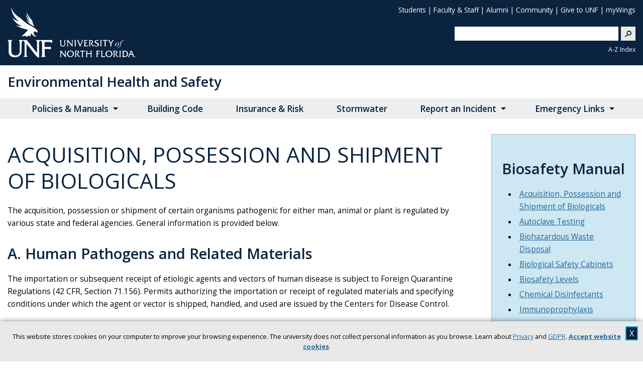

--- FILE ---
content_type: text/html; charset=UTF-8
request_url: https://www.unf.edu/ehs/manuals/biosafety/acquisition-possession-shipment.html
body_size: 7376
content:
<!DOCTYPE html>
<html xmlns="http://www.w3.org/1999/xhtml" lang="en">
<head>
    <meta charset="utf-8"/>
    <meta content="#0a233f" name="theme-color"/>
    <meta content="width=device-width, initial-scale=1.0" name="viewport"/>
    <meta content="en-us" name="language"/>
	<meta content="telephone=no" name="format-detection"/>    
    <title>UNF: Acquisition, Possession and Shipment of Biologicals</title>
    
    
    <meta content="Mon, 29 Dec 2025 04:19:48 -0500" name="date"/>
    <meta content="website" property="og:type"/>
	

    
    <link href="https://www.unf.edu/images/logos/favicon.ico" rel="SHORTCUT ICON"/>
    <link href="https://fonts.gstatic.com" rel="preconnect"/>
    <link href="https://fonts.googleapis.com/css2?family=Open+Sans:ital,wght@0,400;0,600;0,700;1,400&amp;family=Playfair+Display:ital@1&amp;display=swap" rel="stylesheet"/>
    <link href="https://www.unf.edu/css/styles.css" media="all" rel="stylesheet" type="text/css"/>
	<link href="https://www.unf.edu/css/additions.css" media="all" rel="stylesheet" type="text/css"/>    
    <link href="https://www.unf.edu/css/sticky.css" media="all" rel="stylesheet" type="text/css"/>
    <script src="https://www.unf.edu/js/jquery.min.js"></script>
    <script src="https://www.unf.edu/js/tiny-slider.unf.min.js"></script>
    <script src="https://www.unf.edu/js/UNF-scripts-head.js"></script>
    




                                            <link href="https://www.unf.edu/ehs/manuals/biosafety/acquisition-possession-shipment.html" rel="canonical"/>
        


        
        <meta content="UNF Ehs" property="og:site_name"/>
    <meta content="Acquisition, Possession and Shipment of Biologicals" property="og:title"/>
    
            
  
        


            
    






	
    <script>
        (function (w, d, s, l, i) {
    			w[l] = w[l] || []; w[l].push({
    				'gtm.start':
    					new Date().getTime(), event: 'gtm.js'
    			}); var f = d.getElementsByTagName(s)[0],
    				j = d.createElement(s), dl = l != 'dataLayer' ? '&l=' + l : ''; j.async = true; j.src =
    					'https://www.googletagmanager.com/gtm.js?id=' + i + dl; f.parentNode.insertBefore(j, f);
    		})(window, document, 'script', 'dataLayer', 'GTM-MKNDXKL');
    </script>
        
</head>
<body>
	<noscript>
		<iframe height="0" src="https://www.googletagmanager.com/ns.html?id=GTM-MKNDXKL" style="display:none;visibility:hidden" title="Google Tag Manager no-script fallback" width="0"></iframe>
	</noscript>    
    <div id="top">
        <a class="sr-only sr-only-focusable" href="#mainContent" id="skipNav">Skip to Main Content</a>
    </div>
    
    


    
        
        
    



<header>
    <div class="container">
        
        <div class="logo">
            <a href="https://www.unf.edu">
                                    <img alt="University of North Florida" src="https://www.unf.edu/images/logos/UNFLogo.svg"/> 
                            </a>
        </div>
        
        <div class="right">
                
                                        
                    
        
        
        



    <ul aria-label="Action Links" class="actionLinks">
                                                        <li>
                        <a href="https://www.unf.edu/current/">Students</a> |
                    </li>
                                                                <li>
                        <a href="https://www.unf.edu/faculty-staff/">Faculty &amp; Staff</a> |
                    </li>
                                                                <li>
                        <a href="https://www.unf.edu/udae/alumni/">Alumni</a> |
                    </li>
                                                                <li>
                        <a href="https://www.unf.edu/community/">Community</a> |
                    </li>
                                                                <li>
                        <a href="https://www.unf.edu/give">Give to UNF</a> |
                    </li>
                                                                <li>
                        <a href="https://mywings.unf.edu">myWings</a>
                    </li>
                                        
            </ul>
                
            
            <div class="searchCode">
    		    <script async="" src="https://cse.google.com/cse.js?cx=010113762923422637986:paz7yrxmovo"></script>
                <div class="gcse-searchbox-only" data-resultsUrl="https://www.unf.edu/search/"></div>
                <div class="searchSelect">
                </div>
    		</div>
    		
    		<div class="searchAZ">
    			<a href="https://www.unf.edu/sitemap/">A-Z Index</a>
    		</div>
    		
            <div class="searchBtn">
				<a aria-label="Search" href="https://www.unf.edu/search/">
				<span class="fi-magnifying-glass"></span>
				</a>
			</div>    		
    	</div>    
    
    
        <!-- Global site tag (gtag.js) - Google Analytics -->
        <script async="true" src="https://www.googletagmanager.com/gtag/js?id=G-73TN04JLYY"></script>
        <script>
            window.dataLayer = window.dataLayer || [];  
            function gtag(){dataLayer.push(arguments);}
            gtag('js', new Date());
            gtag('config', 'G-73TN04JLYY');
            gtag('config', '${analytics}');
        </script>
    

    </div>
</header>

    
                    <div id="siteBar">
            <div class="container">
                                    <a href="https://www.unf.edu/ehs/">
                                
                Environmental Health and Safety
                
                                    </a>
                            </div>
        </div>
    

    <nav aria-label="Main Menu" id="navBar">
        <button aria-label="View Menu" class="MenuToggle" id="MenuToggle"><span class="burger"></span> </button>
        
    


    
        
        

        

    <div class="deptMobile">
            </div>


                                    	<ul class="MenuHoriz dropdown menu container  " data-dropdown-menu="">
    	    
    	                    
                                                
                                        <li class="is-dropdown-submenu-parent">
        <a href="#">Policies &amp; Manuals</a>
        <div class="menu mini is-dropdown-submenu submenu first-sub vertical" data-submenu="" style="">
            <div class="spotlight is-submenu-item is-dropdown-submenu-item">
                            
                        <img alt="" src="../../images/binders.jpg"/>
                
            </div>
            <div class="links is-dropdown-submenu-parent is-submenu-item is-dropdown-submenu-item opens-right" data-is-click="false">
                <ul class="submenu is-dropdown-submenu vertical minisub" data-submenu="" style="">
                                                                                    
                                                                <li>
        <a href="../../policies-and-manuals.html" target="_self">
             Campus Safety
        </a>
    </li>
                    
                                     
                                                                                    
                                                                <li>
        <a href="../../policies-and-manuals.html" target="_self">
             Bio-Safety
        </a>
    </li>
                    
                                     
                                                                                    
                                                                <li>
        <a href="../../policies-and-manuals.html" target="_self">
             Hazardous Materials
        </a>
    </li>
                    
                                     
                                                                                    
                                                                <li>
        <a href="../../policies-and-manuals.html" target="_self">
             Fire Safety
        </a>
    </li>
                    
                                     
                                                                                    
                                                                <li>
        <a href="../../policies-and-manuals.html" target="_self">
             Occupational Safety
        </a>
    </li>
                    
                                     
                                                                                    
                                                                <li>
        <a href="../../policies-and-manuals.html" target="_self">
             Radiation Safety
        </a>
    </li>
                    
                                     
                                                                                    
                                                                <li>
        <a href="../../policies-and-manuals.html" target="_self">
             Vehicle Safety
        </a>
    </li>
                    
                                     
                                                                                    
                                                                <li>
        <a href="../../policies-and-manuals.html" target="_self">
             Higher Ed Opportunity Act 
        </a>
    </li>
                    
                                     
                                    </ul>
            </div>
        </div>
    </li>
                    
                                                                
                                            <li>
        <a href="../../building-code-administration.html" target="_self">
            Building Code
        </a>
    </li>
        
                                                                
                                            <li>
        <a href="../../insurance-risk-management.html" target="_self">
            Insurance &amp; Risk
        </a>
    </li>
        
                                                                
                                            <li>
        <a href="../../stormwater/index.html" target="_self">
            Stormwater
        </a>
    </li>
        
                                                                
                                        <li class="is-dropdown-submenu-parent">
        <a href="#">Report an Incident</a>
		<ul class="menu simple is-dropdown-submenu">

                                            
                                            <li>
        <a href="../../report-accident.html" target="_self">
            Report an Accident
        </a>
    </li>
                    
                
                                            
                                            <li>
        <a href="../../report-hazard.html" target="_self">
            Report a Safety Hazard
        </a>
    </li>
                    
                
            		</ul>
	</li>
                    
                                                                
                                        <li class="is-dropdown-submenu-parent" style="position:static">  
        <a href="#">Emergency  Links</a>
        <ul class="menu mega is-dropdown-submenu">
                                                            
                                                           <div class="megadrop sublist">
                                                                                                                                                        
                                                                            <li>
        <a href="https://www.unf.edu/emergency/cmt.html" target="_self">
            Crisis Management Team 
        </a>
    </li>
                                    
                                
                                                                                                                                
                                                                            <li>
        <a href="../../building-emergency-coordinators/index.html" target="_self">
            Building Emergency Coordinator Program
        </a>
    </li>
                                    
                                
                                                                                                                                
                                                                            <li>
        <a href="https://www.unf.edu/emergency/index.html" target="_self">
            When an Emergency Occurs
        </a>
    </li>
                                    
                                
                                                                                                                                
                                                                            <li>
        <a href="http://www.dhs.gov/index.shtm" target="_self">
            Department of Homeland Security
        </a>
    </li>
                                    
                                
                                                                            </div>
                                            
                                                                            
                                                           <div class="megadrop sublist">
                                                                                                                                                        
                                                                                <li>
        <a aria-label="Duval County Emergency Management opens in new window" href="http://www.coj.net/Departments/Fire+and+Rescue/Emergency+Preparedness/default.htm" target="_blank">
            Duval County Emergency Management
        </a>
    </li>
                                    
                                
                                                                                                                                
                                                                                <li>
        <a aria-label="Florida Division of Emergency Management opens in new window" href="https://www.floridadisaster.org/dem/" target="_blank">
            Florida Division of Emergency Management
        </a>
    </li>
                                    
                                
                                                                                                                                
                                                                                <li>
        <a aria-label="Federal Emergency Management Agency opens in new window" href="http://www.fema.gov/" target="_blank">
            Federal Emergency Management Agency
        </a>
    </li>
                                    
                                
                                                                                                                                
                                                                            <li>
        <a href="http://training.fema.gov/EMIWeb/IS/IS907.asp" target="_self">
            FEMA - Active Shooter Training
        </a>
    </li>
                                    
                                
                                                                            </div>
                                            
                                    </ul>
    </li>
                                        
        </ul>
    












        
    



            
        
                
            
        
        
            
        
    
            
        
        



<div class="MenuPanel" id="panel_menu" style="display: none;">
	<div class="scroll-wrap">
		<div class="menu-wrap">
		    		    		    		    		    		    		    		    		        			<ul aria-label="Primary Navigation" class="links linksMain menu vertical accordion-menu" data-accordion-menu="true" data-multi-open="false" data-slide-speed="0" data-submenu-toggle="true">
    				                                    
            <li class="nav-item">
            <button class="submenu-toggle" href="#">Policies &amp; Manuals</button>
	        <ul class="menu vertical">   
                                            
                                            
                        <li class="nav-item">
        <a href="../../policies-and-manuals.html">
             Campus Safety
        </a>
    </li>
            
                            
                        <li class="nav-item">
        <a href="../../policies-and-manuals.html">
             Bio-Safety
        </a>
    </li>
            
                            
                        <li class="nav-item">
        <a href="../../policies-and-manuals.html">
             Hazardous Materials
        </a>
    </li>
            
                            
                        <li class="nav-item">
        <a href="../../policies-and-manuals.html">
             Fire Safety
        </a>
    </li>
            
                            
                        <li class="nav-item">
        <a href="../../policies-and-manuals.html">
             Occupational Safety
        </a>
    </li>
            
                            
                        <li class="nav-item">
        <a href="../../policies-and-manuals.html">
             Radiation Safety
        </a>
    </li>
            
                            
                        <li class="nav-item">
        <a href="../../policies-and-manuals.html">
             Vehicle Safety
        </a>
    </li>
            
                            
                        <li class="nav-item">
        <a href="../../policies-and-manuals.html">
             Higher Ed Opportunity Act 
        </a>
    </li>
            
                        </ul>
        </li>
        
                                                            
                <li class="nav-item">
        <a href="../../building-code-administration.html">
            Building Code
        </a>
    </li>

                                                            
                <li class="nav-item">
        <a href="../../insurance-risk-management.html">
            Insurance &amp; Risk
        </a>
    </li>

                                                            
                <li class="nav-item">
        <a href="../../stormwater/index.html">
            Stormwater
        </a>
    </li>

                                                            
            <li class="nav-item">
            <button class="submenu-toggle" href="#">Report an Incident</button>
	        <ul class="menu vertical">    
                                  
                        <li class="nav-item">
        <a href="../../report-accident.html">
            Report an Accident
        </a>
    </li>
            
                            
                        <li class="nav-item">
        <a href="../../report-hazard.html">
            Report a Safety Hazard
        </a>
    </li>
            
                        </ul>
        </li>        
        
                                                            
            <li class="nav-item">
            <button class="submenu-toggle" href="#">Emergency  Links</button>
	        <ul class="menu vertical">    
                                          
                                                  
                       <li class="nav-item">
        <a href="https://www.unf.edu/emergency/cmt.html">
            Crisis Management Team 
        </a>
    </li>
            
                                        
                       <li class="nav-item">
        <a href="../../building-emergency-coordinators/index.html">
            Building Emergency Coordinator Program
        </a>
    </li>
            
                                        
                       <li class="nav-item">
        <a href="https://www.unf.edu/emergency/index.html">
            When an Emergency Occurs
        </a>
    </li>
            
                                        
                       <li class="nav-item">
        <a href="http://www.dhs.gov/index.shtm">
            Department of Homeland Security
        </a>
    </li>
        
                                                
                                                  
                       <li class="nav-item">
        <a href="http://www.coj.net/Departments/Fire+and+Rescue/Emergency+Preparedness/default.htm">
            Duval County Emergency Management
        </a>
    </li>
        
                                        
                       <li class="nav-item">
        <a href="https://www.floridadisaster.org/dem/">
            Florida Division of Emergency Management
        </a>
    </li>
        
                                        
                       <li class="nav-item">
        <a href="http://www.fema.gov/">
            Federal Emergency Management Agency
        </a>
    </li>
        
                                        
                       <li class="nav-item">
        <a href="http://training.fema.gov/EMIWeb/IS/IS907.asp">
            FEMA - Active Shooter Training
        </a>
    </li>
        
                                    </ul>
        </li>     
        
                            			</ul>
					    		    		    			    			<ul aria-label="Action Links" class="links linksAction">
    			                        
                    
        
        
        



    <ul aria-label="Action Links" class="actionLinks">
                                                        <li>
                        <a href="https://www.unf.edu/current/">Students</a>
                    </li>
                                                                <li>
                        <a href="https://www.unf.edu/faculty-staff/">Faculty &amp; Staff</a>
                    </li>
                                                                <li>
                        <a href="https://www.unf.edu/udae/alumni/">Alumni</a>
                    </li>
                                                                <li>
                        <a href="https://www.unf.edu/community/">Community</a>
                    </li>
                                                                <li>
                        <a href="https://www.unf.edu/give">Give to UNF</a>
                    </li>
                                                                <li>
                        <a href="https://mywings.unf.edu">myWings</a>
                    </li>
                                        
            </ul>
    			</ul>
						
		</div>
	</div>
</div>














    </nav>
    <main id="layout">
        

        
            
                        
    





        
    


    
        





    		<div class="container">
				<div id="left">
				    

    

    
					
    


    
        




    <nav aria-label="Secondary Navigation" class="MenuSide">   
    <ul class="menu vertical accordion-menu ${displayOption}" data-accordion-menu="" data-slide-speed="0" data-submenu-toggle="true">
    
    
    </ul>
    </nav>







				</div>
				<div id="content">
					

        
    
        




                    





            
                           
                           
                                            







        


        
    

    

					<div id="mainContent">
					   
					    


        


     
     
    <div id="layoutCSS">twoColumn twoRight  </div>

    <script type="text/javascript">
        var assignLayout = $("#layoutCSS").text();
        $("#layout").attr("class", assignLayout);        
        $("#advanced").attr("class", assignLayout);
        $("#layoutCSS").remove();        
    </script>
  


    <h1>Acquisition, Possession and Shipment of Biologicals</h1>

    <section>
        <p>The acquisition, possession or shipment of certain organisms pathogenic for either man, animal or plant is regulated by various state and federal agencies. General information is provided below.&#160;</p>
<h2>A. Human Pathogens and Related Materials</h2>
<p>The importation or subsequent receipt of etiologic agents and vectors of human disease is subject to Foreign Quarantine Regulations (42 CFR, Section 71.156). Permits authorizing the importation or receipt of regulated materials and specifying conditions under which the agent or vector is shipped, handled, and used are issued by the Centers for Disease Control.&#160;&#160;</p>
<p>The interstate shipment of indigenous etiologic agents, diagnostic specimens and biological products is subject to applicable packaging, labeling and shipping requirements of the Interstate Shipment of Etiologic Agents (42 CFR Part 72). Packaging and labeling requirements for interstate shipment of etiologic agents are summarized and illustrated in Appendix 2.&#160;</p>
<p>Additional information on the importation and interstate shipment of etiologic agents of human disease and other related materials may be obtained by contacting EH&amp;S or:</p>
<p><strong>Office of Biosafety&#160;</strong></p>
<p><strong>Centers for Disease Control&#160;</strong></p>
<p><strong>1600 Clifton Road, NE&#160;</strong></p>
<p><strong>Atlanta, Georgia 30333&#160;</strong></p>
<p><strong>Telephone: (404) 329-3883&#160;</strong></p>
<h2>B. Animal Pathogens&#160;</h2>
<p>Non-indigenous pathogens of domestic livestock and poultry may require special laboratory design, operation, and containment features not generally addressed in this manual. The importation, possession, or use of the following agents is prohibited or restricted by law or by U. S. Department of Agriculture regulations or administrative policies:&#160;&#160;</p>
<ul>
<li>&#160;African horse sickness virus</li>
<li>&#160;Histoplasma (Zymonema)&#160;</li>
<li>&#160;African swine fever virus</li>
<li>&#160;farciminosum Besnoitia besnoiti Louping ill virus</li>
<li>&#160;Borna disease virus</li>
<li>&#160;Lumpy skin disease virus&#160;</li>
<li>&#160;Bovine infectious petechial</li>
<li>&#160;Nairobi sheep disease virus&#160;</li>
<li>&#160;(Gamjam virus)&#160;</li>
<li>&#160;Camel pox virus</li>
<li>&#160;Newcastle Disease virus</li>
<li>&#160;Ephemeral fever virus&#160;</li>
<li>&#160;Mycoplasma mycoides&#160;</li>
<li>&#160;Teschen disease virus</li>
<li>&#160;Mycoplasma agalactiae</li>
<li>&#160;Trypanosoma vivax</li>
<li>&#160;Pseudomonas mallei&#160;</li>
<li>&#160;Trypansoma evansi</li>
<li>&#160;Rickettsia ruminantium</li>
<li>&#160;Trypanosoma parva</li>
<li>&#160;Rift Valley fever virus&#160;</li>
<li>&#160;Theilaria annulata</li>
<li>&#160;Rinderpest virus&#160;</li>
<li>&#160;Theileria lawrencei&#160;</li>
<li>&#160;Sheep pox virus</li>
<li>&#160;Thaileria bovis&#160;</li>
<li>&#160;Swine vesicular disease virus&#160;</li>
<li>&#160;Theileria hirce&#160;</li>
<li>&#160;Foot and mouth disease virus&#160;</li>
<li>&#160;Vesicular exanthema virus</li>
<li>&#160;Fowl plague virus Wesselsbron disease virus&#160;</li>
<li>Hog cholera virus&#160;</li>
</ul>
<p>The importation, possession, use or interstate shipment of animal pathogens other than those listed above may also be subject to regulations of the U. S. Department of Agriculture.&#160;</p>
<p>Additional information may be obtained by writing directly to:<br/><br/>Chief Staff Veterinarian</p>
<p>Organisms and Vectors; Veterinary Services</p>
<p>Animal and Plant Health Inspection Services&#160;</p>
<p>U. S. Department of Agriculture</p>
<p>Hyattsville, Maryland 20782&#160;</p>
<p>Telephone: (301) 436-8017&#160;</p>
<h2>C. Plant Pathogens</h2>
<p>The introduction of serious plant pathogens has been of long- standing concern to Florida agriculture. The number of plant pathogens and their vectors introduce into the United States increases steadily each year. These present an ever present threat to agriculture.&#160;</p>
<p>Three federal statutes--the Animal Quarantine Act of 1903 = Plant Quarantine Act of 1912, and the Federal Plant Pest Act of 1957--and related state laws prohibit the importation and movement of plant pathogenic organisms, their vectors, and any articles that might harbor these organisms, except by occasional special permits.&#160;</p>
<p>The introduction and dissemination of all hazardous or potentially hazardous plant pathogens or articles that may harbor these organisms into or within the State of Florida must be regulated or prohibited to ensure the protection of agriculture.</p>
<p>Any plant pathogenic organism in any living stage capable of reproduction that is requested for movement into or within the State of Florida for research studies or any purpose must be approved by the Division of Plant Industry, Florida Department of Agriculture and Consumer Services (Chapter 581.083, Florida Statutes). The approval by the Division is based on recommendations from the Florida Plant Pathogen Introduction Committee and other pertinent reference sources the Division may choose to consult.&#160;</p>
<p>General agricultural plant pathogens include:&#160;</p>
<ul>
<li>&#160;Algae (parasitic or any parasitc plant)&#160;</li>
<li>Rickettsia</li>
<li>Viroids</li>
<li>Bacteria&#160;</li>
<li>Viruses</li>
<li>Fungi&#160;</li>
<li>Nematodes&#160;</li>
<li>Mycoplasmas</li>
</ul>
<p>And any others to be designated</p>
<p>Any person wishing to introduce a plant pathogen into the State of Florida should make application on USDA PPQ Form 526 to:&#160;</p>
<p><strong>Director&#160;</strong></p>
<p><strong>Division of Plant Industry&#160;</strong></p>
<p><strong>P.0. Box 1269&#160;</strong></p>
<p><strong>Gainesville, Florida 32602</strong></p>
<p>Upon approval by the Division, the request will be referred to the USDA Plant Protection and Quarantine Division, Hyattsville, Maryland 20782, which will issue a shipping permit to the applicant, if the request also meets with their approval. The shipping permit must be attached to the package containing the plant pest.&#160;</p>
<p>Anyone wishing to send a plant pest (culture or other living stage) into another state should contact the regulatory official of that state's department of agriculture concerning the request. The name and address of the regulatory official of any state will be furnished upon request.&#160;</p>
<p>If necessary, certain safety procedures will be established for the investigator to follow and will be periodically monitored by state and federal regulatory officials.&#160;</p>
<p>If you have specific questions concerning the movement of plant pathogens interstate or internationally, you may wish to consult the following:</p>
<ul>
<li>Staff Officer</li>
<li>District Director&#160;</li>
<li>Regulatory Support</li>
<li>Plant Protection and Quarantine</li>
<li>USDA - APHIS</li>
<li>Room 1524, Federal Building&#160;</li>
<li>Room 635, Federal Building&#160;</li>
<li>51 SW First Avenue</li>
<li>Hyattsville, Maryland 20782&#160;</li>
<li>Miami, Florida 33130</li>
</ul>
    </section>



					</div>
					<div id="sideContent">
						



                
                    
                                                <section class="lightcyan">
                                    <h2>Biosafety Manual</h2>
<ul>
<li><a href="acquisition-possession-shipment.html">Acquisition, Possession and Shipment of Biologicals</a></li>
<li><a href="autoclave-testing.html">Autoclave Testing</a></li>
<li><a href="biohazard-waste-disposal.html">Biohazardous Waste Disposal</a></li>
<li><a href="cabinets.html">Biological Safety Cabinets</a></li>
<li><a href="index.html">Biosafety Levels</a></li>
<li><a href="chemical-disinfectants.html">Chemical Disinfectants</a></li>
<li><a href="immunoprophylaxis.html">Immunoprophylaxis</a></li>
<li><a href="laboratory-spills.html">Laboratory Spills</a></li>
<li><a href="medical-surveillance-accident-reporting.html">Medical Surveillance and Accident Reporting</a></li>
<li><a href="plant-pathogen-form.html">Plant Pathogen Information Form</a></li>
<li><a href="principles.html">Principles of Biosafety</a></li>
<li><a href="experiment-registration.html">Registration of Experiments</a></li>
<li><a href="vacuum-filtration.html">Vacuum System Filtration</a></li>
</ul>
<p>&#160;</p>
                </section>
                        
        
                

					</div>
				</div>
    		</div>
    </main>    
    <footer>
        
    


    
        
            
        
        

            

<div class="container">
	<div class="flexGrid reverse noCustom">    
		<div class="flexCard emblem">
			<img alt="University of North Florida logo" src="https://www.unf.edu/images/logos/UNFLogoVertFooter.png" style="max-width: 170px;"/>
		</div>
		<div class="flexCard custom">
    	  			</div>
		<div class="flexCard contact">
			<address>
				                   <p class="dept">Environmental Health and Safety</p>
                				       				<div>Building 6 | UNF Annex | Suite 1300<br/>University of North Florida<br/>1 UNF Drive | Jacksonville, Florida 32224</div>
                				                   <p>(904) 620-2019</p>
                								    <p>(904) 620-2025 FAX</p>
												    <p><a href="mailto:EHS@unf.edu">EHS@unf.edu</a></p>
																    <p><a href="https://maps.unf.edu/#UMAP_2013041616337%7CBLD_2013042262382">View Map</a></p>
							</address>
    		
	        
	    </div>
	</div>
</div>

    	<div class="global">
	<ul class="anchorlinks">
		<li><a href="https://www.unf.edu/contact/">Contact</a></li>
		<li><a href="https://central.unf.edu/">UNF Central</a></li>
		<li><a href="https://www.unf.edu/directory/">Directory</a></li>
		<li><a href="https://www.unf.edu/emergency/">Emergency</a></li>
		<li><a href="https://www.unf.edu/privacy/">Privacy</a></li>
		<li><a href="https://www.unf.edu/regulations-policies/">Regulations</a></li>
		<li><a href="https://www.unf.edu/consumer-information/">Consumer Information</a></li>
		<li><a href="https://www.unf.edu/accessibility/">Disability Accommodations</a></li>
		<li><a href="https://www.unf.edu/compliance/clery/">Clery Act</a></li>
		<li><a href="https://www.unf.edu/otcr/">Title IX</a></li>
		<li><a href="https://unf.wd5.myworkdayjobs.com/unfjobs">Jobs at UNF</a></li>
	</ul>
	<p>If you are experiencing difficulty accessing information on the site due to a disability, visit our 
		<a href="https://www.unf.edu/webaccessibility/">website accessibility page.</a>
	</p>
</div>
<a aria-label="Return to Top" href="#" id="rtnTop" onclick="topFunction()">
	<span class="unf-chevron"></span>
</a> 
    </footer>

    <!-- SCRIPTS -->
	<script src="https://www.unf.edu/js/foundation.UNF.js"></script>
	<script src="https://www.unf.edu/js/UNF-scripts-end.js"></script>	
	


        
    
	
</body>
</html>

--- FILE ---
content_type: text/css
request_url: https://www.unf.edu/css/additions.css
body_size: 2606
content:
/*************************************************************/
/* CSS ADDITIONS: 
/* Quick place for CSS before moving into Master CSS in Git. 
/*************************************************************/
 .flexGrid.actionBtns .flexCard a {
     align-content: center;
}
ul.flexGrid.actionBtns.none:has(.branded) {
    margin-bottom: 30px;
}
#alliedpixel-vertical-button:focus {
    background-color: #fff;
    color: #0a233f !important;
}
#alliedpixel-vertical-button:focus span {
    color: #0a233f !important;
}
@media only screen and (min-width: 1921px) {
    .bgPhoto:has(.fillergradient), .fillergradient {
        background-size: contain !important;
        min-height: 85vh !important;
    }
}
/*gray section with blue button hover fix*/
.blue  div .flexCard.gray section .btn-blue:hover{
    outline:2px solid #0a233f !important;
    background:unset;
    color:#0a233f !important;
}
 div.form_container div[data-required="1"] label:after {
     content: "*";
}
 .localist_widget_container span.lw_event_item_image .event_item_day {
     top: 10px !important;
}
 div.lw_event_item_title:not(:has(+ .lw_event_item_description)), div.lw_event_item_title:not(:has(+ .lw_event_item_description)) a.event_title {
     color: #236595 !important;
}
 div.lw_event_item_title:not(:has(+ .lw_event_item_description)):hover, div.lw_event_item_title:not(:has(+ .lw_event_item_description)) a.event_title:hover {
     color: #00b2e2 !important;
}
.nocontent div.lw_event_item_title:not(:has(+ .lw_event_item_description)) {
    color: #000 !important;
    text-decoration: none;
}
.nocontent div.lw_event_item_title:not(:has(+ .lw_event_item_description)):hover {
    color: #000 !important;
}
 div.form_question.required label, div.form_question.required label * {
     color: #000 !important;
}
 .flexCard.blue section td a:not([class*="btn"]) {
     color: #00b2e2 !important;
}
 p.openp, span.openp{
     font-size:1.25em;
     line-height:150% 
}
 @media only screen and (max-width: 450px) {
     .deadlineList .upwardList {
         margin-left: -15px !important;
    }
}
 @media only screen and (max-width: 1024px) {
     .tier.parallax.leftSubject {
         background-position: 40% 50%;
    }
     .tier.parallax.rightSubject {
         background-position: 60% 50%;
    }
}
 header .searchAZ a {
     font-size: 1em;
}
 header .searchCode {
     min-height: 32.52px;
}
 ul:not([class]) li:not([class]) a:not([class]), ol:not([class]) li:not([class]) a:not([class]), ul.anchors li a, ul.noBullets li a, ul.columns2 li a, ul.columns3 li a, ul.columns4 li a, ul.newsCategories li a, ul.newsRecents li a {
     text-decoration: underline;
}
 div#sideContent {
     word-break: break-word;
}
 .blue article.none.flexCard a:not([class*="btn"]), .blue article.blue.flexCard a:not([class*="btn"]) {
     color: #00b2e2;
}
 article.blue.flexCard a:not([class*="btn"]) {
     color: #00b2e2 !important;
}
 article.cyan.flexCard a:not([class*="btn"]) {
     color: #0a233f !important;
}
 a.calculator-container {
     display: none;
}
 form[data-embed="form_embed"] div[data-required="1"] label:after, form[data-embed="form_embed"] div[data-required="1"] div.form_label:after {
     content: "*";
}
 main table u, main table span {
     text-decoration: none !important;
}
 div.cyanpopout *, div.graypopout * {
     color: #0a233f !important;
}
 .localist-widget-hl .event-specs dt, .event-specs dd {
     min-height: 60px;
}
 .caption[class*="align"] .heading {
     line-height: 40px;
}
 @media only screen and (max-width: 767px) {
     blockquote.quote.quoteBlue, blockquote.quote {
         font-size: 18px;
    }
}
 @media only screen and (max-width: 600px) {
     .flexGrid.noGutters>.flexCard {
         width: 100% !important;
    }
}
 table td>a,ul>li>a,ol>li>a {
     text-decoration:underline;
}

/* Hover Stats */
.tier:has(.holderAngle) {
    overflow: hidden;
}
.holderAngle {
    position: relative;
    margin-left: auto;
    margin-right: auto;
    margin-bottom: 10px;
}
.holderAngle h3, .holderAngle h2 {
    position: absolute;
    margin-top: 0;
    text-transform: uppercase;
    margin-bottom: 0;
    padding: 5px;
    font-size: 1.5em;
    transition: ease .5s;
    top: 50%;
    transform: translate(0, -50%);
}
.holderAngle p {
    position: absolute;
    top: 25%;
    left: 2%; 
    padding-right: 2%;
    visibility: hidden;
    opacity: 0;
    transition: ease .5s;
}
.holderAngle .holdover {
    width: 100%;
    height: 100%;
    position: absolute;
    opacity: 0;
    transition: ease .5s;
}
.windowBlock {
    height:300px;
}
.holderAngle:hover p, .holderAngle:has(h3:focus) p, .holderAngle:has(h2:focus) p {
    visibility: visible;
    opacity: 1;
    transition: ease .5s;
}
.holderAngle:hover h3, .holderAngle h3:focus, .holderAngle:hover h2, .holderAngle h2:focus {
    top: 4%; 
    transition: ease .5s;
    font-size: 1.5em;
    transform: translate(0, 0);
}
.holderAngle h3:focus, .holderAngle h2:focus {
    outline: none;
}
.holderAngle:hover .holdover, .holderAngle:has(h3:focus) .holdover, .holderAngle:has(h2:focus) .holdover {
    opacity: .8;
    transition: ease .5s;
    background-color: #fff;
    width: 70%;
    transform: skew(-30deg);
    margin-left: 15%;
}
@media only screen and (max-width: 1280px) {
    .holderAngle:hover h3, .holderAngle h3:focus, .holderAngle:hover h2, .holderAngle h2:focus {
        transition: ease .5s;
        font-size: 1.3em;
    }
}
@media only screen and (max-width: 1024px) {
    .flexGrid.hovereffect {
        display: block;
        margin-right: auto;
        margin-left: auto;
    }
    .flexGrid.hovereffect .flexCard.holderAngle {
        display: block;
        margin-left: auto;
        margin-right: auto;
        max-width: 950px !important;
    }
    .col4 .holderAngle:hover h3, .col4 .holderAngle h3:focus, .col4 .holderAngle:hover h2, .col4 .holderAngle h2:focus {
        transition: ease .5s;
        font-size: 1.5em;
    }
    .col3 .holderAngle:hover h3, .col3 .holderAngle h3:focus, .col3 .holderAngle:hover h2, .col3 .holderAngle h2:focus {
        transition: ease .5s;
        font-size: 1.3em;
    }
}
@media only screen and (min-width: 601px) and (max-width: 850px) {
    .col3 .holderAngle:hover h3, .col3 .holderAngle h3:focus, .col3 .holderAngle:hover h2, .col3 .holderAngle h2:focus {
        transition: ease .5s;
        font-size: 1.2em;
        top: 0;
    }
}
@media only screen and (min-width: 601px) and (max-width: 767px) {
    .flexGrid.hovereffect .flexCard.holderAngle {
        max-width: 48% !important;
    }
    .flexGrid.hovereffect {
        display: flex;
    }
}
@media only screen and (min-width:601px) and (max-width: 700px) {
    .col3 .holderAngle:hover h3, .col3 .holderAngle h3:focus, .col3 .holderAngle:hover h2, .col3 .holderAngle h2:focus {
        transition: ease .5s;
        font-size: 1.2em;
        top: 10px;
    }
    .col3 .windowBlock {
        height: 400px;
    }
}
@media only screen and (max-width: 600px) {
    .windowBlock {
        height: 100px;
        transition: ease .5s;
    }
    .holderAngle:hover h3 ~ .windowBlock, .holderAngle h3:focus ~ .windowBlock, .holderAngle:hover h2 ~ .windowBlock, .holderAngle h2:focus ~ .windowBlock {
        height: 300px;
        transition: ease .5s;
    }
    .holderAngle h3, .holderAngle h2 {
        background: linear-gradient(to right, #0a233f 4px, transparent 4px) 0 0, linear-gradient(to right, #0a233f -5px, transparent 0px) 0 100%, linear-gradient(to left, #0a233f -5px, transparent 0px) 100% 0, linear-gradient(to left, #0a233f 4px, transparent 4px) 100% 100%, linear-gradient(to bottom, #0a233f 4px, transparent 4px) 0 0, linear-gradient(to bottom, #0a233f -5px, transparent 0px) 100% 0, linear-gradient(to top, #0a233f -5px, transparent 0px) 0 100%, linear-gradient(to top, #0a233f 4px, transparent 4px) 100% 100%;
        background-repeat: no-repeat;
        background-size: 50px 30px;
        padding: 10px;
        transition: ease .5s;
        width: 100%;
        text-align: center;
        background-color: #efefef;
    }
    .holderAngle h3:focus, .holderAngle h3:hover, .holderAngle:hover h3, .holderAngle h2:focus, .holderAngle h2:hover, .holderAngle:hover h2 {
        border: 0px !important;
        transition: ease .5s;
        outline: 0px !important;
        outline-offset: 0px !important;
        padding: 10px !important;
        transition: ease .5s;
        background-size: 15px 15px;
        background-color: transparent;
    }
    .col3 .holderAngle:hover h3, .col3 .holderAngle h3:focus, .col3 .holderAngle:hover h2, .col3 .holderAngle h2:focus {
        transition: ease .5s;
        font-size: 1.5em;
    }
}
/*Hover Cards*/
.tier.hoverCards .flexGrid.col2{
    flex: 0 0 500px; 
}
/*
.tier.hoverCards .flexGrid.col3{
    flex: 0 0 1100px; 
}*/
    .card-container {
      display: flex;
      flex-wrap: wrap;
      justify-content: center;
    }
    .profile-card {
      overflow: hidden;
      cursor: pointer;
      position: relative;
    }
    .tier.hoverCards .overlay{
        position: absolute;
        bottom: 0;
        left: 0;
        width: 100%;
        padding: .9375rem;
        text-align: center;
        margin: 0;
    }
    .image-container {
      position: relative;
      overflow: hidden;
    }
    
    .image-container img{
        height: 100%;
        width: fit-content;
    }
    
    .profile-image {
      width: 100%;
      display: block;
    }
    
 .overlay:focus-within .more-info{
        outline:#00B2E2;
        visibility: visible;
        transition: ease .5s;
    }
    
    .more-info{
        margin-bottom: 1rem;
        overflow: hidden;
        display: -webkit-box;
        -webkit-line-clamp: 3;
        -webkit-box-orient: vertical;
    }
    .tier.hoverCards .profile-card .overlay{
        display:block;
        position: absolute;
        color: #fff;
        background: rgba(10, 35, 63, 0.8);
        overflow:hidden;
        text-align: left;
        transition: all .5s ease;
     }
    .card-container .overlay{
      height: 120px; /* or your preferred consistent height */
      overflow: hidden;
      padding: 0.9375rem;
    }
    .more-info-hide{
        display:none !important;
    }

    .card-container .image-container:hover .overlay, .overlay:focus-within{
        height:100%;
    }

    .image-container:hover .more-info-hide, .overlay:focus-within .more-info-hide{
        display:block !important;
        
    }
  
    .more-info h2 {
      color: #fff;
      font-size: 1.9em;
      margin-bottom:0;
    }
    .more-info h3 {
      margin: 5px 0;
      color: #fff;
    }
    .more-info p {
      font-size: 14px;
    }
    .tier.hoverCards .overlay .more-info-hide a{
        color:#fff;
    }
    .tier.hoverCards .overlay .more-info-hide a:hover{
        color: #00b2e2;
    }
   
    .profile-card .overlay:hover div, .profile-card .overlay:focus-within div{
        overflow: visible;
        display: block;
    }
   
    .more-info h2{
        text-transform: uppercase;
        font-size: 1em;
        font-weight:bold;
    }

    @media only screen and (max-width:700px){
        .card-container .flexGrid{
            display: flex;
            flex-direction: row;
            flex-wrap:wrap;
        }
    }
    @media only screen and (min-width: 1099px) and (max-width:1920px){
        .card-container{
            width: 1100px;
            justify-self: center;
        }
    }
